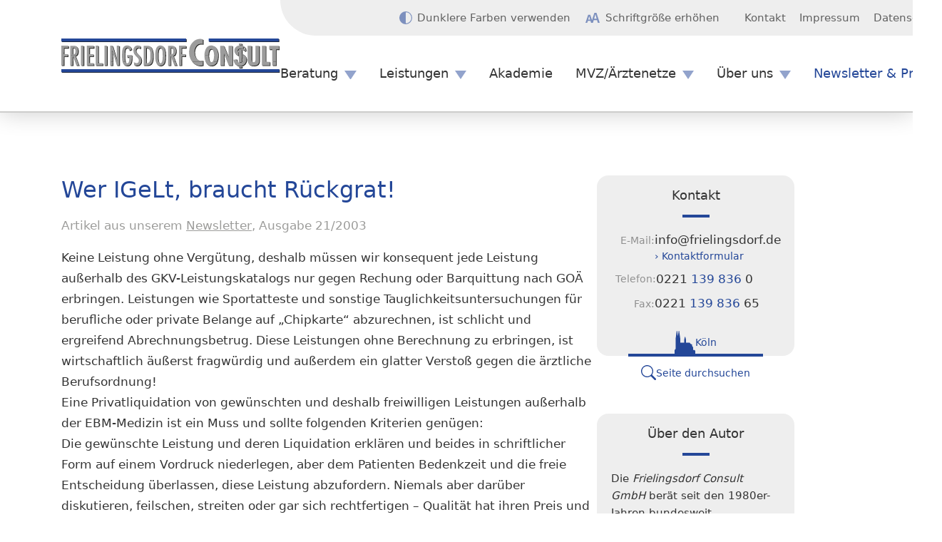

--- FILE ---
content_type: text/html; charset=UTF-8
request_url: https://www.frielingsdorf.de/artikel/wer-igelt-braucht-rueckgrat/
body_size: 11124
content:
<!doctype html>
<html lang="de" data-color-scheme="light" data-font-size="normal">
    <head>
        <meta charset="UTF-8">
        <meta name="viewport" content="width=device-width, initial-scale=1">
        <meta name="color-scheme" content="light dark">
        <meta name="format-detection" content="address=no">
        <meta name="format-detection" content="date=no">
        <meta name="format-detection" content="email=no">
        <meta name="format-detection" content="telephone=no">
        <link rel="shortcut icon" href="https://www.frielingsdorf.de/favicon.ico">

        <meta name='robots' content='index, follow, max-image-preview:large, max-snippet:-1, max-video-preview:-1' />

	<title>Wer IGeLt, braucht Rückgrat! &#8212; Artikel von Frielingsdorf Consult</title>
	<link rel="canonical" href="https://www.frielingsdorf.de/artikel/wer-igelt-braucht-rueckgrat/" />
	<meta property="og:locale" content="de_DE" />
	<meta property="og:type" content="article" />
	<meta property="og:title" content="Wer IGeLt, braucht Rückgrat! &#8212; Artikel von Frielingsdorf Consult" />
	<meta property="og:description" content="Keine Leistung ohne Vergütung, deshalb müssen wir konsequent jede Leistung außerhalb des GKV-Leistungskatalogs nur gegen Rechung oder Barquittung nach GOÄ erbringen. Leistungen wie Sportatteste und sonstige Tauglichkeitsuntersuchungen für berufliche oder private Belange auf &#8222;Chipkarte&#8220; abzurechnen, ist schlicht und ergreifend Abrechnungsbetrug. Diese Leistungen ohne Berechnung zu erbringen, ist wirtschaftlich äußerst fragwürdig und außerdem ein glatter Verstoß [&hellip;]" />
	<meta property="og:url" content="https://www.frielingsdorf.de/artikel/wer-igelt-braucht-rueckgrat/" />
	<meta property="og:site_name" content="Frielingsdorf Consult" />
	<meta property="article:publisher" content="https://www.facebook.com/Frielingsdorf.Akademie/" />
	<meta property="article:published_time" content="2003-12-01T11:00:00+00:00" />
	<meta property="og:image" content="https://www.frielingsdorf.de/wp-content/uploads/2021/09/platzhalter-startseite-1.jpg" />
	<meta property="og:image:width" content="1640" />
	<meta property="og:image:height" content="669" />
	<meta property="og:image:type" content="image/jpeg" />
	<meta name="author" content="System" />
	<meta name="twitter:card" content="summary_large_image" />
	<script type="application/ld+json" class="yoast-schema-graph">{"@context":"https://schema.org","@graph":[{"@type":"Article","@id":"https://www.frielingsdorf.de/artikel/wer-igelt-braucht-rueckgrat/#article","isPartOf":{"@id":"https://www.frielingsdorf.de/artikel/wer-igelt-braucht-rueckgrat/"},"author":{"name":"System","@id":"https://www.frielingsdorf.de/#/schema/person/8d1a422fd857336fd692f726a6c728f9"},"headline":"Wer IGeLt, braucht Rückgrat!","datePublished":"2003-12-01T11:00:00+00:00","mainEntityOfPage":{"@id":"https://www.frielingsdorf.de/artikel/wer-igelt-braucht-rueckgrat/"},"wordCount":179,"commentCount":0,"publisher":{"@id":"https://www.frielingsdorf.de/#organization"},"articleSection":["Newsletter"],"inLanguage":"de","potentialAction":[{"@type":"CommentAction","name":"Comment","target":["https://www.frielingsdorf.de/artikel/wer-igelt-braucht-rueckgrat/#respond"]}]},{"@type":"WebPage","@id":"https://www.frielingsdorf.de/artikel/wer-igelt-braucht-rueckgrat/","url":"https://www.frielingsdorf.de/artikel/wer-igelt-braucht-rueckgrat/","name":"Wer IGeLt, braucht Rückgrat! &#8212; Artikel von Frielingsdorf Consult","isPartOf":{"@id":"https://www.frielingsdorf.de/#website"},"datePublished":"2003-12-01T11:00:00+00:00","breadcrumb":{"@id":"https://www.frielingsdorf.de/artikel/wer-igelt-braucht-rueckgrat/#breadcrumb"},"inLanguage":"de","potentialAction":[{"@type":"ReadAction","target":["https://www.frielingsdorf.de/artikel/wer-igelt-braucht-rueckgrat/"]}]},{"@type":"BreadcrumbList","@id":"https://www.frielingsdorf.de/artikel/wer-igelt-braucht-rueckgrat/#breadcrumb","itemListElement":[{"@type":"ListItem","position":1,"name":"Startseite","item":"https://www.frielingsdorf.de/"},{"@type":"ListItem","position":2,"name":"Beitragsübersicht","item":"https://www.frielingsdorf.de/artikel/"},{"@type":"ListItem","position":3,"name":"Wer IGeLt, braucht Rückgrat!"}]},{"@type":"WebSite","@id":"https://www.frielingsdorf.de/#website","url":"https://www.frielingsdorf.de/","name":"Frielingsdorf Consult","description":"Beratung ambulanter medizinischer Einrichtungen","publisher":{"@id":"https://www.frielingsdorf.de/#organization"},"potentialAction":[{"@type":"SearchAction","target":{"@type":"EntryPoint","urlTemplate":"https://www.frielingsdorf.de/?s={search_term_string}"},"query-input":{"@type":"PropertyValueSpecification","valueRequired":true,"valueName":"search_term_string"}}],"inLanguage":"de"},{"@type":"Organization","@id":"https://www.frielingsdorf.de/#organization","name":"Frielingsdorf Consult GmbH","url":"https://www.frielingsdorf.de/","logo":{"@type":"ImageObject","inLanguage":"de","@id":"https://www.frielingsdorf.de/#/schema/logo/image/","url":"https://www.frielingsdorf.de/wp-content/uploads/2021/07/frielingsdorf-consult-logo.png","contentUrl":"https://www.frielingsdorf.de/wp-content/uploads/2021/07/frielingsdorf-consult-logo.png","width":1024,"height":161,"caption":"Frielingsdorf Consult GmbH"},"image":{"@id":"https://www.frielingsdorf.de/#/schema/logo/image/"},"sameAs":["https://www.facebook.com/Frielingsdorf.Akademie/","https://www.youtube.com/channel/UC2XxAwmsMWf--D4wMvT5uDg"]},{"@type":"Person","@id":"https://www.frielingsdorf.de/#/schema/person/8d1a422fd857336fd692f726a6c728f9","name":"System"}]}</script>


<link rel="alternate" type="application/rss+xml" title="Frielingsdorf Consult &raquo; Wer IGeLt, braucht Rückgrat!-Kommentar-Feed" href="https://www.frielingsdorf.de/artikel/wer-igelt-braucht-rueckgrat/feed/" />
<style id='wp-img-auto-sizes-contain-inline-css'>
img:is([sizes=auto i],[sizes^="auto," i]){contain-intrinsic-size:3000px 1500px}
/*# sourceURL=wp-img-auto-sizes-contain-inline-css */
</style>
<style id='classic-theme-styles-inline-css'>
/*! This file is auto-generated */
.wp-block-button__link{color:#fff;background-color:#32373c;border-radius:9999px;box-shadow:none;text-decoration:none;padding:calc(.667em + 2px) calc(1.333em + 2px);font-size:1.125em}.wp-block-file__button{background:#32373c;color:#fff;text-decoration:none}
/*# sourceURL=/wp-includes/css/classic-themes.min.css */
</style>
<link rel='stylesheet' id='ffc-base-css' href='https://www.frielingsdorf.de/wp-content/themes/ffc/assets/css/compiled/base.css?ver=114ec53b2a4472752ed5' media='all' />
<meta name="generator" content="WordPress" />
<link rel='shortlink' href='https://www.frielingsdorf.de/?p=1793' />

    <style id='global-styles-inline-css'>
:root{--wp--preset--aspect-ratio--square: 1;--wp--preset--aspect-ratio--4-3: 4/3;--wp--preset--aspect-ratio--3-4: 3/4;--wp--preset--aspect-ratio--3-2: 3/2;--wp--preset--aspect-ratio--2-3: 2/3;--wp--preset--aspect-ratio--16-9: 16/9;--wp--preset--aspect-ratio--9-16: 9/16;--wp--preset--color--black: #000000;--wp--preset--color--cyan-bluish-gray: #abb8c3;--wp--preset--color--white: #ffffff;--wp--preset--color--pale-pink: #f78da7;--wp--preset--color--vivid-red: #cf2e2e;--wp--preset--color--luminous-vivid-orange: #ff6900;--wp--preset--color--luminous-vivid-amber: #fcb900;--wp--preset--color--light-green-cyan: #7bdcb5;--wp--preset--color--vivid-green-cyan: #00d084;--wp--preset--color--pale-cyan-blue: #8ed1fc;--wp--preset--color--vivid-cyan-blue: #0693e3;--wp--preset--color--vivid-purple: #9b51e0;--wp--preset--gradient--vivid-cyan-blue-to-vivid-purple: linear-gradient(135deg,rgb(6,147,227) 0%,rgb(155,81,224) 100%);--wp--preset--gradient--light-green-cyan-to-vivid-green-cyan: linear-gradient(135deg,rgb(122,220,180) 0%,rgb(0,208,130) 100%);--wp--preset--gradient--luminous-vivid-amber-to-luminous-vivid-orange: linear-gradient(135deg,rgb(252,185,0) 0%,rgb(255,105,0) 100%);--wp--preset--gradient--luminous-vivid-orange-to-vivid-red: linear-gradient(135deg,rgb(255,105,0) 0%,rgb(207,46,46) 100%);--wp--preset--gradient--very-light-gray-to-cyan-bluish-gray: linear-gradient(135deg,rgb(238,238,238) 0%,rgb(169,184,195) 100%);--wp--preset--gradient--cool-to-warm-spectrum: linear-gradient(135deg,rgb(74,234,220) 0%,rgb(151,120,209) 20%,rgb(207,42,186) 40%,rgb(238,44,130) 60%,rgb(251,105,98) 80%,rgb(254,248,76) 100%);--wp--preset--gradient--blush-light-purple: linear-gradient(135deg,rgb(255,206,236) 0%,rgb(152,150,240) 100%);--wp--preset--gradient--blush-bordeaux: linear-gradient(135deg,rgb(254,205,165) 0%,rgb(254,45,45) 50%,rgb(107,0,62) 100%);--wp--preset--gradient--luminous-dusk: linear-gradient(135deg,rgb(255,203,112) 0%,rgb(199,81,192) 50%,rgb(65,88,208) 100%);--wp--preset--gradient--pale-ocean: linear-gradient(135deg,rgb(255,245,203) 0%,rgb(182,227,212) 50%,rgb(51,167,181) 100%);--wp--preset--gradient--electric-grass: linear-gradient(135deg,rgb(202,248,128) 0%,rgb(113,206,126) 100%);--wp--preset--gradient--midnight: linear-gradient(135deg,rgb(2,3,129) 0%,rgb(40,116,252) 100%);--wp--preset--font-size--small: 13px;--wp--preset--font-size--medium: 20px;--wp--preset--font-size--large: 36px;--wp--preset--font-size--x-large: 42px;--wp--preset--spacing--20: 0.44rem;--wp--preset--spacing--30: 0.67rem;--wp--preset--spacing--40: 1rem;--wp--preset--spacing--50: 1.5rem;--wp--preset--spacing--60: 2.25rem;--wp--preset--spacing--70: 3.38rem;--wp--preset--spacing--80: 5.06rem;--wp--preset--shadow--natural: 6px 6px 9px rgba(0, 0, 0, 0.2);--wp--preset--shadow--deep: 12px 12px 50px rgba(0, 0, 0, 0.4);--wp--preset--shadow--sharp: 6px 6px 0px rgba(0, 0, 0, 0.2);--wp--preset--shadow--outlined: 6px 6px 0px -3px rgb(255, 255, 255), 6px 6px rgb(0, 0, 0);--wp--preset--shadow--crisp: 6px 6px 0px rgb(0, 0, 0);}:where(.is-layout-flex){gap: 0.5em;}:where(.is-layout-grid){gap: 0.5em;}body .is-layout-flex{display: flex;}.is-layout-flex{flex-wrap: wrap;align-items: center;}.is-layout-flex > :is(*, div){margin: 0;}body .is-layout-grid{display: grid;}.is-layout-grid > :is(*, div){margin: 0;}:where(.wp-block-columns.is-layout-flex){gap: 2em;}:where(.wp-block-columns.is-layout-grid){gap: 2em;}:where(.wp-block-post-template.is-layout-flex){gap: 1.25em;}:where(.wp-block-post-template.is-layout-grid){gap: 1.25em;}.has-black-color{color: var(--wp--preset--color--black) !important;}.has-cyan-bluish-gray-color{color: var(--wp--preset--color--cyan-bluish-gray) !important;}.has-white-color{color: var(--wp--preset--color--white) !important;}.has-pale-pink-color{color: var(--wp--preset--color--pale-pink) !important;}.has-vivid-red-color{color: var(--wp--preset--color--vivid-red) !important;}.has-luminous-vivid-orange-color{color: var(--wp--preset--color--luminous-vivid-orange) !important;}.has-luminous-vivid-amber-color{color: var(--wp--preset--color--luminous-vivid-amber) !important;}.has-light-green-cyan-color{color: var(--wp--preset--color--light-green-cyan) !important;}.has-vivid-green-cyan-color{color: var(--wp--preset--color--vivid-green-cyan) !important;}.has-pale-cyan-blue-color{color: var(--wp--preset--color--pale-cyan-blue) !important;}.has-vivid-cyan-blue-color{color: var(--wp--preset--color--vivid-cyan-blue) !important;}.has-vivid-purple-color{color: var(--wp--preset--color--vivid-purple) !important;}.has-black-background-color{background-color: var(--wp--preset--color--black) !important;}.has-cyan-bluish-gray-background-color{background-color: var(--wp--preset--color--cyan-bluish-gray) !important;}.has-white-background-color{background-color: var(--wp--preset--color--white) !important;}.has-pale-pink-background-color{background-color: var(--wp--preset--color--pale-pink) !important;}.has-vivid-red-background-color{background-color: var(--wp--preset--color--vivid-red) !important;}.has-luminous-vivid-orange-background-color{background-color: var(--wp--preset--color--luminous-vivid-orange) !important;}.has-luminous-vivid-amber-background-color{background-color: var(--wp--preset--color--luminous-vivid-amber) !important;}.has-light-green-cyan-background-color{background-color: var(--wp--preset--color--light-green-cyan) !important;}.has-vivid-green-cyan-background-color{background-color: var(--wp--preset--color--vivid-green-cyan) !important;}.has-pale-cyan-blue-background-color{background-color: var(--wp--preset--color--pale-cyan-blue) !important;}.has-vivid-cyan-blue-background-color{background-color: var(--wp--preset--color--vivid-cyan-blue) !important;}.has-vivid-purple-background-color{background-color: var(--wp--preset--color--vivid-purple) !important;}.has-black-border-color{border-color: var(--wp--preset--color--black) !important;}.has-cyan-bluish-gray-border-color{border-color: var(--wp--preset--color--cyan-bluish-gray) !important;}.has-white-border-color{border-color: var(--wp--preset--color--white) !important;}.has-pale-pink-border-color{border-color: var(--wp--preset--color--pale-pink) !important;}.has-vivid-red-border-color{border-color: var(--wp--preset--color--vivid-red) !important;}.has-luminous-vivid-orange-border-color{border-color: var(--wp--preset--color--luminous-vivid-orange) !important;}.has-luminous-vivid-amber-border-color{border-color: var(--wp--preset--color--luminous-vivid-amber) !important;}.has-light-green-cyan-border-color{border-color: var(--wp--preset--color--light-green-cyan) !important;}.has-vivid-green-cyan-border-color{border-color: var(--wp--preset--color--vivid-green-cyan) !important;}.has-pale-cyan-blue-border-color{border-color: var(--wp--preset--color--pale-cyan-blue) !important;}.has-vivid-cyan-blue-border-color{border-color: var(--wp--preset--color--vivid-cyan-blue) !important;}.has-vivid-purple-border-color{border-color: var(--wp--preset--color--vivid-purple) !important;}.has-vivid-cyan-blue-to-vivid-purple-gradient-background{background: var(--wp--preset--gradient--vivid-cyan-blue-to-vivid-purple) !important;}.has-light-green-cyan-to-vivid-green-cyan-gradient-background{background: var(--wp--preset--gradient--light-green-cyan-to-vivid-green-cyan) !important;}.has-luminous-vivid-amber-to-luminous-vivid-orange-gradient-background{background: var(--wp--preset--gradient--luminous-vivid-amber-to-luminous-vivid-orange) !important;}.has-luminous-vivid-orange-to-vivid-red-gradient-background{background: var(--wp--preset--gradient--luminous-vivid-orange-to-vivid-red) !important;}.has-very-light-gray-to-cyan-bluish-gray-gradient-background{background: var(--wp--preset--gradient--very-light-gray-to-cyan-bluish-gray) !important;}.has-cool-to-warm-spectrum-gradient-background{background: var(--wp--preset--gradient--cool-to-warm-spectrum) !important;}.has-blush-light-purple-gradient-background{background: var(--wp--preset--gradient--blush-light-purple) !important;}.has-blush-bordeaux-gradient-background{background: var(--wp--preset--gradient--blush-bordeaux) !important;}.has-luminous-dusk-gradient-background{background: var(--wp--preset--gradient--luminous-dusk) !important;}.has-pale-ocean-gradient-background{background: var(--wp--preset--gradient--pale-ocean) !important;}.has-electric-grass-gradient-background{background: var(--wp--preset--gradient--electric-grass) !important;}.has-midnight-gradient-background{background: var(--wp--preset--gradient--midnight) !important;}.has-small-font-size{font-size: var(--wp--preset--font-size--small) !important;}.has-medium-font-size{font-size: var(--wp--preset--font-size--medium) !important;}.has-large-font-size{font-size: var(--wp--preset--font-size--large) !important;}.has-x-large-font-size{font-size: var(--wp--preset--font-size--x-large) !important;}
/*# sourceURL=global-styles-inline-css */
</style>
</head>

    <body class="wp-singular post-template-default single single-post postid-1793 single-format-standard wp-embed-responsive wp-theme-ffc">
            <script id="ffc-vars-js" type="module">
        if (! window.ffc) {
            window.ffc = {}
        }

                    window.ffc.pages = {"privacy":{"url":"https:\/\/www.frielingsdorf.de\/datenschutz\/"}}
                    window.ffc.wp = {"theme":{"url":"https:\/\/www.frielingsdorf.de\/wp-content\/themes\/ffc"},"rest":{"url":"https:\/\/www.frielingsdorf.de\/wp-json\/","nonce":"89596edae8"}}
            </script>


        <script id="ffc-transition-control-js" type="module">
    document.body.classList.add('ffc-disable-transitions')

    document.addEventListener('DOMContentLoaded', function () {
        setTimeout(function () {
            document.body.classList.remove('ffc-disable-transitions')
        }, 100)
    })
</script>


        <script id="ffc-color-scheme-js" type="module">
    const toggledColorScheme = localStorage.getItem('ffc_toggled_color_scheme')

    if (toggledColorScheme) {
        document.documentElement.setAttribute('data-color-scheme', toggledColorScheme)
    } else {
        const darkColorSchemeMediaQuery = matchMedia('(prefers-color-scheme: dark)')

        if (darkColorSchemeMediaQuery.matches) {
            document.documentElement.setAttribute('data-color-scheme', 'dark')
        }

        darkColorSchemeMediaQuery.addEventListener('change', function (event) {
            if (event.matches) {
                document.documentElement.setAttribute('data-color-scheme', 'dark')
            } else {
                document.documentElement.setAttribute('data-color-scheme', 'light')
            }
        })
    }
</script>

        <script id="ffc-font-size-js" type="module">
    const toggledFontSize = localStorage.getItem('ffc_toggled_font_size')

    if (toggledFontSize) {
        document.documentElement.setAttribute('data-font-size', toggledFontSize)
    }
</script>


        <header id="ffc-header">
    <div class="container">
        <div id="ffc-header-grid">
            <div class="ffc-layout-logo">
    <a href="https://www.frielingsdorf.de" title="Zur Startseite">
                    <img
                src="https://www.frielingsdorf.de/wp-content/uploads/2022/05/frielingsdorf-consult-logo.svg?v=7411135022"
                width="341"
                height="53"
                alt="Frielingsdorf&#x20;Consult&#x20;Logo&#x20;mit&#x20;eingerahmtem&#x20;Schriftzug"
            >
            </a>
</div>

            <a href="https://www.frielingsdorf.de/seitenuebersicht/" id="ffc-header-nav-burger" aria-live="polite"><span class="-label"
            data-label-when-closed="Menü öffnen"
            data-label-when-open="Menü schließen">Zur Seiten&shy;übersicht</span><svg width="50" height="32.5" viewBox="0 0 100 65" aria-hidden="true"><rect width="100" height="10" y="0"></rect><rect width="100" height="10" y="27.5"></rect><rect width="100" height="10" y="55"></rect></svg></a>

            <nav id="ffc-header-nav-primary" aria-label="Primäre Seitennavigation">
                        
<ul class="ffc-layout-nav-primary ffc-nav-list ffc-nav-list-level-1" data-nav-level="1">
    
                        
<li class="ffc-nav-item ffc-nav-item-level-1  menu-item menu-item-type-post_type menu-item-object-page menu-item-40 menu-item-has-children" data-nav-level="1">
    <a
        href="https://www.frielingsdorf.de/beratung/"
        class="ffc-nav-link ffc-nav-link-level-1"

        
        
        
                    tabindex="0"
            >
        Beratung

    </a>

            
<ul class=" ffc-nav-list ffc-nav-list-level-2" data-nav-level="2">
    
                        
<li class="ffc-nav-item ffc-nav-item-level-2  menu-item menu-item-type-post_type menu-item-object-page menu-item-2791" data-nav-level="2">
    <a
        href="https://www.frielingsdorf.de/beratung/"
        class="ffc-nav-link ffc-nav-link-level-2"

        
        
        
                    tabindex="-1"
            >
        Praxiserfolg mit System

    </a>

    </li>

                    
<li class="ffc-nav-item ffc-nav-item-level-2  menu-item menu-item-type-post_type menu-item-object-page menu-item-2795" data-nav-level="2">
    <a
        href="https://www.frielingsdorf.de/beratungs-qualitaet/"
        class="ffc-nav-link ffc-nav-link-level-2"

        
        
        
                    tabindex="-1"
            >
        Beratungs-Qualität

    </a>

    </li>

            </ul>

    </li>

                    
<li class="ffc-nav-item ffc-nav-item-level-1  menu-item menu-item-type-post_type menu-item-object-page menu-item-38 menu-item-has-children" data-nav-level="1">
    <a
        href="https://www.frielingsdorf.de/produkte/"
        class="ffc-nav-link ffc-nav-link-level-1"

        
        
        
                    tabindex="0"
            >
        Leistungen

    </a>

            
<ul class=" ffc-nav-list ffc-nav-list-level-2" data-nav-level="2">
    
                        
<li class="ffc-nav-item ffc-nav-item-level-2  menu-item menu-item-type-post_type menu-item-object-page menu-item-2627" data-nav-level="2">
    <a
        href="https://www.frielingsdorf.de/produkte/"
        class="ffc-nav-link ffc-nav-link-level-2"

        
        
        
                    tabindex="-1"
            >
        <strong>Überblick</strong>

    </a>

    </li>

                    
<li class="ffc-nav-item ffc-nav-item-level-2  menu-item menu-item-type-post_type menu-item-object-page menu-item-2716" data-nav-level="2">
    <a
        href="https://www.frielingsdorf.de/abrechnungs-check/"
        class="ffc-nav-link ffc-nav-link-level-2"

        
        
        
                    tabindex="-1"
            >
        › Abrechnungs-Controlling

    </a>

    </li>

                    
<li class="ffc-nav-item ffc-nav-item-level-2  menu-item menu-item-type-post_type menu-item-object-page menu-item-2653" data-nav-level="2">
    <a
        href="https://www.frielingsdorf.de/mvz-cockpit/"
        class="ffc-nav-link ffc-nav-link-level-2"

        
        
        
                    tabindex="-1"
            >
        › MVZ-Cockpit

    </a>

    </li>

                    
<li class="ffc-nav-item ffc-nav-item-level-2  menu-item menu-item-type-post_type menu-item-object-page menu-item-63" data-nav-level="2">
    <a
        href="https://www.frielingsdorf.de/praxis-status/"
        class="ffc-nav-link ffc-nav-link-level-2"

        
        
        
                    tabindex="-1"
            >
        › Praxis-Status

    </a>

    </li>

                    
<li class="ffc-nav-item ffc-nav-item-level-2  menu-item menu-item-type-post_type menu-item-object-page menu-item-2628" data-nav-level="2">
    <a
        href="https://www.frielingsdorf.de/mvz-check/"
        class="ffc-nav-link ffc-nav-link-level-2"

        
        
        
                    tabindex="-1"
            >
        › MVZ-Check

    </a>

    </li>

                    
<li class="ffc-nav-item ffc-nav-item-level-2  menu-item menu-item-type-post_type menu-item-object-page menu-item-2659" data-nav-level="2">
    <a
        href="https://www.frielingsdorf.de/personal-recruiting/"
        class="ffc-nav-link ffc-nav-link-level-2"

        
        
        
                    tabindex="-1"
            >
        › Personal Recruiting

    </a>

    </li>

                    
<li class="ffc-nav-item ffc-nav-item-level-2  menu-item menu-item-type-post_type menu-item-object-page menu-item-61" data-nav-level="2">
    <a
        href="https://www.frielingsdorf.de/praxisabsicherung-todesfall/"
        class="ffc-nav-link ffc-nav-link-level-2"

        
        
        
                    tabindex="-1"
            >
        › Praxisabsicherung Todesfall

    </a>

    </li>

                    
<li class="ffc-nav-item ffc-nav-item-level-2  menu-item menu-item-type-post_type menu-item-object-page menu-item-2689" data-nav-level="2">
    <a
        href="https://www.frielingsdorf.de/patientenbefragung/"
        class="ffc-nav-link ffc-nav-link-level-2"

        
        
        
                    tabindex="-1"
            >
        › Patientenbefragung

    </a>

    </li>

            </ul>

    </li>

                    
<li class="ffc-nav-item ffc-nav-item-level-1  menu-item menu-item-type-post_type menu-item-object-page menu-item-48" data-nav-level="1">
    <a
        href="https://www.frielingsdorf.de/akademie/"
        class="ffc-nav-link ffc-nav-link-level-1"

        
        
        
                    tabindex="0"
            >
        Akademie

    </a>

    </li>

                    
<li class="ffc-nav-item ffc-nav-item-level-1  menu-item menu-item-type-post_type menu-item-object-page menu-item-39 menu-item-has-children" data-nav-level="1">
    <a
        href="https://www.frielingsdorf.de/mvz-aerztenetze/"
        class="ffc-nav-link ffc-nav-link-level-1"

        
        
        
                    tabindex="0"
            >
        MVZ/Ärztenetze

    </a>

            
<ul class=" ffc-nav-list ffc-nav-list-level-2" data-nav-level="2">
    
                        
<li class="ffc-nav-item ffc-nav-item-level-2  menu-item menu-item-type-post_type menu-item-object-page menu-item-330" data-nav-level="2">
    <a
        href="https://www.frielingsdorf.de/gemeinschaftspraxis-mvz/"
        class="ffc-nav-link ffc-nav-link-level-2"

        
        
        
                    tabindex="-1"
            >
        Gemeinschaftspraxis / MVZ

    </a>

    </li>

                    
<li class="ffc-nav-item ffc-nav-item-level-2  menu-item menu-item-type-post_type menu-item-object-page menu-item-329" data-nav-level="2">
    <a
        href="https://www.frielingsdorf.de/mvz-am-krankenhaus/"
        class="ffc-nav-link ffc-nav-link-level-2"

        
        
        
                    tabindex="-1"
            >
        MVZ am Krankenhaus

    </a>

    </li>

                    
<li class="ffc-nav-item ffc-nav-item-level-2  menu-item menu-item-type-post_type menu-item-object-page menu-item-332" data-nav-level="2">
    <a
        href="https://www.frielingsdorf.de/management-von-praxisnetzen/"
        class="ffc-nav-link ffc-nav-link-level-2"

        
        
        
                    tabindex="-1"
            >
        Management von Praxisnetzen

    </a>

    </li>

                    
<li class="ffc-nav-item ffc-nav-item-level-2  menu-item menu-item-type-post_type menu-item-object-page menu-item-331" data-nav-level="2">
    <a
        href="https://www.frielingsdorf.de/praxiskette-uebag/"
        class="ffc-nav-link ffc-nav-link-level-2"

        
        
        
                    tabindex="-1"
            >
        Praxiskette (ÜBAG)

    </a>

    </li>

                    
<li class="ffc-nav-item ffc-nav-item-level-2  menu-item menu-item-type-post_type menu-item-object-page menu-item-2633" data-nav-level="2">
    <a
        href="https://www.frielingsdorf.de/mvz-aerztenetze/"
        class="ffc-nav-link ffc-nav-link-level-2"

        
        
        
                    tabindex="-1"
            >
        Projektbeispiele

    </a>

    </li>

                    
<li class="ffc-nav-item ffc-nav-item-level-2  menu-item menu-item-type-post_type menu-item-object-page menu-item-328" data-nav-level="2">
    <a
        href="https://www.frielingsdorf.de/ambulantes-aerztezentrum/"
        class="ffc-nav-link ffc-nav-link-level-2"

        
        
        
                    tabindex="-1"
            >
        Ambulantes Ärztezentrum

    </a>

    </li>

                    
<li class="ffc-nav-item ffc-nav-item-level-2  menu-item menu-item-type-post_type menu-item-object-page menu-item-2661" data-nav-level="2">
    <a
        href="https://www.frielingsdorf.de/igel-zentrum/"
        class="ffc-nav-link ffc-nav-link-level-2"

        
        
        
                    tabindex="-1"
            >
        IGeL-Zentrum

    </a>

    </li>

            </ul>

    </li>

                    
<li class="ffc-nav-item ffc-nav-item-level-1  menu-item menu-item-type-post_type menu-item-object-page menu-item-42 menu-item-has-children" data-nav-level="1">
    <a
        href="https://www.frielingsdorf.de/unternehmen/"
        class="ffc-nav-link ffc-nav-link-level-1"

        
        
        
                    tabindex="0"
            >
        Über uns

    </a>

            
<ul class=" ffc-nav-list ffc-nav-list-level-2" data-nav-level="2">
    
                        
<li class="ffc-nav-item ffc-nav-item-level-2  menu-item menu-item-type-post_type menu-item-object-page menu-item-2632" data-nav-level="2">
    <a
        href="https://www.frielingsdorf.de/unternehmen/"
        class="ffc-nav-link ffc-nav-link-level-2"

        
        
        
                    tabindex="-1"
            >
        Die Unternehmensgruppe

    </a>

    </li>

                    
<li class="ffc-nav-item ffc-nav-item-level-2  menu-item menu-item-type-post_type menu-item-object-page menu-item-47" data-nav-level="2">
    <a
        href="https://www.frielingsdorf.de/sachverstaendigeninstitut/"
        class="ffc-nav-link ffc-nav-link-level-2"

        
        
        
                    tabindex="-1"
            >
        Sachverständigeninstitut

    </a>

    </li>

                    
<li class="ffc-nav-item ffc-nav-item-level-2  menu-item menu-item-type-post_type menu-item-object-page menu-item-1941" data-nav-level="2">
    <a
        href="https://www.frielingsdorf.de/kooperationspartner/"
        class="ffc-nav-link ffc-nav-link-level-2"

        
        
        
                    tabindex="-1"
            >
        Kooperationspartner

    </a>

    </li>

                    
<li class="ffc-nav-item ffc-nav-item-level-2  menu-item menu-item-type-post_type menu-item-object-page menu-item-1952" data-nav-level="2">
    <a
        href="https://www.frielingsdorf.de/steuerberater-fuer-aerzte-zahnaerzte/"
        class="ffc-nav-link ffc-nav-link-level-2"

        
        
        
                    tabindex="-1"
            >
        Steuerberater für Ärzte/Zahnärzte

    </a>

    </li>

            </ul>

    </li>

                    
<li class="ffc-nav-item ffc-nav-item-level-1  menu-item menu-item-type-post_type menu-item-object-page menu-item-41" data-nav-level="1">
    <a
        href="https://www.frielingsdorf.de/newsletter-und-presse/"
        class="ffc-nav-link ffc-nav-link-level-1"

        
        
        
                    tabindex="0"
            >
        Newsletter &amp; Presse

    </a>

    </li>

            </ul>


            </nav>

            <nav id="ffc-header-nav-secondary" aria-label="Sekundäre Seitennavigation">
                <ul id="ffc-header-toggles" class="ffc-nav-list ffc-nav-list-level-1" aria-live="polite" hidden>     <li class="ffc-nav-item ffc-nav-item-level-1">
        <button type="button" class="ffc-nav-link ffc-nav-link-level-1 btn btn-link"
                data-toggle="color-scheme"><svg width="18" height="18" viewBox="0 0 18 18" aria-hidden="true"><path d="M57,48a9,9,0,1,0,9,9A9,9,0,0,0,57,48Zm5.508,14.508A7.737,7.737,0,0,1,57,64.788V49.212a7.79,7.79,0,0,1,5.508,13.3Z" transform="translate(-48 -48)" /></svg><span class="-label"
                    data-label-when-light="Dunklere Farben verwenden"
                    data-label-when-dark="Hellere Farben verwenden"
                ></span></button>    </li>

    <li class="ffc-nav-item ffc-nav-item-level-1">
        <button type="button" class="ffc-nav-link ffc-nav-link-level-1 btn btn-link"
                data-toggle="font-size"><svg width="20" height="13.857" viewBox="0 0 20 13.857" aria-hidden="true"><path d="M15.727,10.176,13.972,3.917H13.9l-1.732,6.259ZM6.582,11.388S5.4,7.219,5.231,6.642H5.139l-1.3,4.746Zm13.406,4.469h-2.6l-1.1-3.753h-4.7l-1.1,3.753H7.9l-.8-2.691H3.314l-.808,2.691H0L3.811,4.783H6.7L9.2,12.1,12.54,2h2.91L20,15.857Z" transform="translate(0 -2)" fill-rule="evenodd" /></svg><span class="-label"
                    data-label-when-normal="Schriftgröße erhöhen"
                    data-label-when-large="Schriftgröße verringern"
                ></span></button>    </li>
</ul>

                        
<ul class="ffc-layout-nav-secondary ffc-nav-list ffc-nav-list-level-1" data-nav-level="1">
    
                        
<li class="ffc-nav-item ffc-nav-item-level-1  menu-item menu-item-type-post_type menu-item-object-page menu-item-36" data-nav-level="1">
    <a
        href="https://www.frielingsdorf.de/kontakt/"
        class="ffc-nav-link ffc-nav-link-level-1"

        
        
        
                    tabindex="0"
            >
        Kontakt

    </a>

    </li>

                    
<li class="ffc-nav-item ffc-nav-item-level-1  menu-item menu-item-type-post_type menu-item-object-page menu-item-35" data-nav-level="1">
    <a
        href="https://www.frielingsdorf.de/impressum/"
        class="ffc-nav-link ffc-nav-link-level-1"

        
        
        
                    tabindex="0"
            >
        Impressum

    </a>

    </li>

                    
<li class="ffc-nav-item ffc-nav-item-level-1  menu-item menu-item-type-post_type menu-item-object-page menu-item-privacy-policy menu-item-37" data-nav-level="1">
    <a
        href="https://www.frielingsdorf.de/datenschutz/"
        class="ffc-nav-link ffc-nav-link-level-1"

        
        
        
                    tabindex="0"
            >
        Datenschutz

    </a>

    </li>

            </ul>


            </nav>
        </div>
    </div>
</header>

        <main>
    <article id="ffc-main-content">
        <div class="ffc-main-content-container container">
                        
                    <div class="ffc-main-content-cols">
                <div class="ffc-main-content-col">
                                            <h1>Wer IGeLt, braucht Rückgrat!</h1>
                    
                    <div class="ffc-post-meta-data">Artikel aus unserem <a href="https://www.frielingsdorf.de/newsletter-und-presse/#artikel">Newsletter</a>, Ausgabe 21/2003</div>

                                <p>Keine Leistung ohne Vergütung, deshalb müssen wir konsequent jede Leistung außerhalb des GKV-Leistungskatalogs nur gegen Rechung oder Barquittung nach GOÄ erbringen. Leistungen wie Sportatteste und sonstige Tauglichkeitsuntersuchungen für berufliche oder private Belange auf &#8222;Chipkarte&#8220; abzurechnen, ist schlicht und ergreifend Abrechnungsbetrug. Diese Leistungen ohne Berechnung zu erbringen, ist wirtschaftlich äußerst fragwürdig und außerdem ein glatter Verstoß gegen die ärztliche Berufsordnung! <br /> Eine Privatliquidation von gewünschten und deshalb freiwilligen Leistungen außerhalb der EBM-Medizin ist ein Muss und sollte folgenden Kriterien genügen: <br /> Die gewünschte Leistung und deren Liquidation erklären und beides in schriftlicher Form auf einem Vordruck niederlegen, aber dem Patienten Bedenkzeit und die freie Entscheidung überlassen, diese Leistung abzufordern. Niemals aber darüber diskutieren, feilschen, streiten oder gar sich rechtfertigen &#8211; Qualität hat ihren Preis und wer diesen Preis (und sei es der eher symbolische Steigerungssatz von 1.0) nicht bezahlen will, bekommt nicht die gewünschte Leistung oder soll sich einen Kollegen suchen, der es &#8222;billiger&#8220; macht. </p>
<p> <em>Dr. Richard Beitzen <br />(niedergelassener Arzt u. Praxismanager), Siegburg</em></p>


            <div class="ffc-post-meta-data" style="opacity: 0.5">◼︎</div>

                            <hr>

                <aside>
                                            <div><b>Alle Artikel aus dieser Newsletter-Ausgabe:</b></div>

                        <ol>
                                                            <li>
                                                                            <a href="https://www.frielingsdorf.de/artikel/gmg-was-aendert-sich-mit-den-neuen-gesetzen-ab-2004/">GMG: Was ändert sich mit den neuen Gesetzen ab 2004?</a>
                                                                    </li>
                                                            <li>
                                                                            <a href="https://www.frielingsdorf.de/artikel/gmg-qualitaetsmanagement-in-praxen-jetzt-pflicht/">GMG: Qualitätsmanagement in Praxen jetzt Pflicht</a>
                                                                    </li>
                                                            <li>
                                                                            <a href="https://www.frielingsdorf.de/artikel/gmg-medizinische-versorgungszentren/">GMG: Medizinische Versorgungszentren</a>
                                                                    </li>
                                                            <li>
                                                                            <b style="font-weight: 500">Wer IGeLt, braucht Rückgrat!</b>
                                                                    </li>
                                                            <li>
                                                                            <a href="https://www.frielingsdorf.de/artikel/gutachterhonorare-bundesregierung-will-hoehere-sachverstaendigen-verguetung/">Gutachterhonorare: Bundesregierung will höhere Sachverständigen-Vergütung</a>
                                                                    </li>
                                                            <li>
                                                                            <a href="https://www.frielingsdorf.de/artikel/praxisgebuehr-erste-konkrete-informationen/">Praxisgebühr &#8211; erste konkrete Informationen</a>
                                                                    </li>
                                                    </ol>
                    
                    <div class="ffc-post-meta-data">Alle Ausgaben finden Sie unter <a href="https://www.frielingsdorf.de/newsletter-und-presse/#artikel">Newsletter &amp; Presse</a></div>
                </aside>
                    
                </div>

                <aside class="ffc-main-sidebar-col">
                    

                
    
    <div class="ffc-main-sidebar-card" data-type="contact"  id="kontakt-box">
    <div class="-card-heading" role="heading">Kontakt</div>

    <dl class="-contact-data">
    <div class="-contact-datum">
        <dt>E-Mail:</dt>
        <dd>
            <div class="-primary-action">
                <a href="mailto:info@frielingsdorf.de">info@frielingsdorf.de</a>
            </div>

            <div class="-secondary-action">
                <a href="https://www.frielingsdorf.de/kontakt/#email">› Kontaktformular</a>
            </div>
        </dd>
    </div>

    <div class="-contact-datum">
        <dt>Telefon:</dt>
        <dd>
            <div class="-primary-action">
                <a href="tel:+492211398360">0221 <em>139 836</em> 0</a>
            </div>
        </dd>
    </div>

    <div class="-contact-datum">
        <dt>Fax:</dt>
        <dd>
            <div class="-primary-action">
                0221 <em>139 836</em> 65
            </div>
        </dd>
    </div>
</dl>


    <div class="-contact-decoration">
        <a href="https://www.frielingsdorf.de/kontakt/" class="-decoration-illustration">
            <svg class="-decoration-icon" width="29.71" height="32" viewBox="0 0 29.71 32">
                <title>Silhouette des Kölner Doms</title>
                <polygon points="0 31.89 0 26.8 1.43 25.31 1.49 11.07 3.03 0 3.66 0 4.8 7.43 5.89 0 6.57 0 8.19 11.05 8.23 16.46 13.83 16.46 13.89 11.97 14.77 8.23 15.33 8.23 16.34 11.99 16.34 16.4 21.6 16.4 23.31 18.46 24.97 18.8 25.03 20.8 26.51 22.91 26.51 26.86 28.63 26.86 29.66 27.77 29.71 32 0 31.89" />
            </svg>

            <div class="-decoration-label">Köln</div>
        </a>
    </div>
</div>

    <div class="ffc-main-sidebar-search">
        <a href="/?s=">
            <svg width="16" height="16" fill="currentColor" viewBox="0 0 16 16">
                <path d="M11.742 10.344a6.5 6.5 0 1 0-1.397 1.398h-.001c.03.04.062.078.098.115l3.85 3.85a1 1 0 0 0 1.415-1.414l-3.85-3.85a1.007 1.007 0 0 0-.115-.1zM12 6.5a5.5 5.5 0 1 1-11 0 5.5 5.5 0 0 1 11 0z" />
            </svg>

            <span class="-label">Seite durchsuchen</span>
        </a>
    </div>


    <div class="ffc-main-sidebar-individual-cards" data-is-supposedly-sticky id="themen-box">
            <div class="ffc-main-sidebar-card" data-type="individual" data-text-align="">
            <div class="-card-heading" role="heading">Über den Autor</div>

            
            
                            <div class="-card-text ">
                    <p>Die <em>Frielingsdorf Consult GmbH</em> berät seit den 1980er-Jahren bundesweit niedergelassene Ärzte und ambulante medizinische Einrichtungen.</p>
<p>In unserem <a href="https://www.frielingsdorf.de/newsletter-und-presse/"><strong>Newsletter</strong></a> berichten wir regelmäßig über unsere Erfahrungen und Erkenntnisse und informieren über aktuelle Entwicklungen.</p>

                </div>
            
            
                            <div class="-card-button">
                    <a
                        href="https://www.frielingsdorf.de/newsletter-und-presse/"
                        class="btn btn-primary"

                                            >
                        Kostenlos abonnieren
                    </a>
                </div>
                    </div>
    </div>


<div class="ffc-main-sidebar-mobile-tabs"><a href="#themen-box" class="ffc-main-sidebar-mobile-tab" data-type="individual"><span class="-label">Über den Autor</span></a></div>
                </aside>
            </div>
            
    <script>
        (() => {
            var newsletterNavLink = document.querySelector('#ffc-header-nav-primary .ffc-nav-link-level-1[href="https://www.frielingsdorf.de/newsletter-und-presse/"]')

            if (! newsletterNavLink) {
                return
            }

            newsletterNavLink.parentElement.classList.add('current-menu-item')
        })()
    </script>

        </div>
    </article>
</main>

        <div class="ffc-action-bar">
    <div class="container">
        <span class="-action-bar-heading">
            In Kontakt bleiben:
        </span>

        <div class="ffc-action-bar-grid">
            <a href="https://www.frielingsdorf.de/newsletter-und-presse/" class="ffc-action-bar-action" data-name="newsletter-subscription">
                <span class="-action-grid">
                    <span class="-icon" aria-hidden="true">
                        <svg width="20" height="20" viewBox="0 0 20 20">
                            <path d="M10 2c3 0 8 5 8 5v11H2V7s5-5 8-5zm7 14.72l-3.73-2.92L17 11l-.43-.37-2.26 1.3.24-4.31-8.77-.52-.46 4.54-1.99-.95L3 11l3.73 2.8-3.44 2.85.4.43L10 13l6.53 4.15z" />
                        </svg>
                    </span>

                    <span class="-label">
                        <span class="-main">
                            <strong>Newsletter</strong> abonnieren
                        </span>

                        <span class="-notes">
                            <b>✓</b> Regelmäßig wertvolle Informationen<br>
                            <b>✓</b> Jederzeit und einfach kündbar<br>
                        </span>
                    </span>
                </span>
            </a>

            <div class="ffc-action-bar-separator"></div>

            <a href="https://www.frielingsdorf.de/kontakt/#telefontermin" class="ffc-action-bar-action" data-name="phone-appointment">
                <span class="-action-grid">
                    <span class="-icon" aria-hidden="true">
                        <svg width="20" height="20" viewBox="0 0 20 20" style="transform: scale(0.9) scaleX(-1) translateX(-0.25rem)">
                            <path d="M12.06 6l-.21-.2c-.52-.54-.43-.79.08-1.3l2.72-2.75c.81-.82.96-1.21 1.73-.48l.21.2zm.53.45l4.4-4.4c.7.94 2.34 3.47 1.53 5.34-.73 1.67-1.09 1.75-2 3-1.85 2.11-4.18 4.37-6 6.07-1.26.91-1.31 1.33-3 2-1.8.71-4.4-.89-5.38-1.56l4.4-4.4 1.18 1.62c.34.46 1.2-.06 1.8-.66 1.04-1.05 3.18-3.18 4-4.07.59-.59 1.12-1.45.66-1.8zM1.57 16.5l-.21-.21c-.68-.74-.29-.9.52-1.7l2.74-2.72c.51-.49.75-.6 1.27-.11l.2.21z" />
                        </svg>
                    </span>

                    <span class="-label">
                        <span class="-main">
                            <strong>Telefontermin</strong> vereinbaren
                        </span>

                        <span class="-notes">
                            <b>✓</b> Direkte Angabe Ihrer Wunschtermine<br>
                            <b>✓</b> Unkompliziert zum persönlichen Gespräch<br>
                        </span>
                    </span>
                </span>
            </a>

            <div class="ffc-action-bar-separator"></div>

            <a href="https://www.frielingsdorf.de/kontakt/#email" class="ffc-action-bar-action" data-name="email">
                <span class="-action-grid">
                    <span class="-icon" aria-hidden="true">
                        <svg width="20" height="20" viewBox="0 0 20 20">
                            <path d="M19 14.5v-9c0-.83-.67-1.5-1.5-1.5H3.49c-.83 0-1.5.67-1.5 1.5v9c0 .83.67 1.5 1.5 1.5H17.5c.83 0 1.5-.67 1.5-1.5zm-1.31-9.11c.33.33.15.67-.03.84L13.6 9.95l3.9 4.06c.12.14.2.36.06.51-.13.16-.43.15-.56.05l-4.37-3.73-2.14 1.95-2.13-1.95-4.37 3.73c-.13.1-.43.11-.56-.05-.14-.15-.06-.37.06-.51l3.9-4.06-4.06-3.72c-.18-.17-.36-.51-.03-.84s.67-.17.95.07l6.24 5.04 6.25-5.04c.28-.24.62-.4.95-.07z" />
                        </svg>
                    </span>

                    <span class="-label">
                        <span class="-main">
                            <strong>E-Mail</strong> schreiben
                        </span>

                        <span class="-notes">
                            <b>✓</b> Kurze Antwortzeiten<br>
                            <b>✓</b> Sicher verschlüsselte Übertragung<br>
                        </span>
                    </span>
                </span>
            </a>
        </div>

        <div class="-action-bar-footer">
            <a href="https://www.frielingsdorf-akademie.de/" target="_blank" class="ffc-action-bar-action" data-name="seminar-enrollment">
                <span class="-label">
                    Unsere Fortbildungen finden Sie in der<br class="-mobile-break">
                </span>

                <span class="-icon" aria-hidden="true">
                    <svg width="20" height="20" viewBox="0 0 20 20">
                        <path d="M10 10L2.54 7.02 3 18H1l.48-11.41L0 6l10-4 10 4zm0-5c-.55 0-1 .22-1 .5s.45.5 1 .5 1-.22 1-.5-.45-.5-1-.5zm0 6l5.57-2.23c.71.94 1.2 2.07 1.36 3.3-.3-.04-.61-.07-.93-.07-2.55 0-4.78 1.37-6 3.41C8.78 13.37 6.55 12 4 12c-.32 0-.63.03-.93.07.16-1.23.65-2.36 1.36-3.3z" />
                    </svg>
                </span>

                <span class="-label">
                    Frielingsdorf <strong>Akademie</strong>
                </span>
            </a>
        </div>
    </div>
</div>

        <footer id="ffc-footer">
    <div class="container">
        <div id="ffc-footer-grid">
            <div class="ffc-layout-logo">
    <a href="https://www.frielingsdorf.de" title="Zur Startseite">
                    <img
                src="https://www.frielingsdorf.de/wp-content/uploads/2022/05/frielingsdorf-consult-logo.svg?v=7411135022"
                width="341"
                height="53"
                alt="Frielingsdorf&#x20;Consult&#x20;Logo&#x20;mit&#x20;eingerahmtem&#x20;Schriftzug"
            >
            </a>
</div>


            <div id="ffc-footer-copyright">
                &copy; 2026 Frielingsdorf Consult GmbH
            </div>

            <hr class="ffc-footer-spacer">

            <nav id="ffc-footer-nav" aria-label="Sekundäre Seitennavigation">
                        
<ul class="ffc-layout-nav-secondary ffc-nav-list ffc-nav-list-level-1" data-nav-level="1">
            <li class="ffc-nav-item ffc-nav-item-level-1">
    <a href="https://www.facebook.com/Frielingsdorf.Akademie/" target="_blank" class="ffc-nav-link ffc-nav-link-level-1">
        <svg width="24" height="24" viewBox="0 0 16 16" fill="currentColor">
            <title>Facebook</title>
            <path d="M16 8.049c0-4.446-3.582-8.05-8-8.05C3.58 0-.002 3.603-.002 8.05c0 4.017 2.926 7.347 6.75 7.951v-5.625h-2.03V8.05H6.75V6.275c0-2.017 1.195-3.131 3.022-3.131.876 0 1.791.157 1.791.157v1.98h-1.009c-.993 0-1.303.621-1.303 1.258v1.51h2.218l-.354 2.326H9.25V16c3.824-.604 6.75-3.934 6.75-7.951" />
        </svg>
    </a>
</li>

<li class="ffc-nav-item ffc-nav-item-level-1">
    <a href="https://www.linkedin.com/company/frielingsdorf-consult-gmbh" target="_blank" class="ffc-nav-link ffc-nav-link-level-1">
        <svg aria-hidden="true" width="24" height="24" viewBox="0 0 16 16" fill="currentColor">
            <title>LinkedIn</title>
            <path d="M0 1.146C0 .513.526 0 1.175 0h13.65C15.474 0 16 .513 16 1.146v13.708c0 .633-.526 1.146-1.175 1.146H1.175C.526 16 0 15.487 0 14.854zm4.943 12.248V6.169H2.542v7.225zm-1.2-8.212c.837 0 1.358-.554 1.358-1.248-.015-.709-.52-1.248-1.342-1.248S2.4 3.226 2.4 3.934c0 .694.521 1.248 1.327 1.248zm4.908 8.212V9.359c0-.216.016-.432.08-.586.173-.431.568-.878 1.232-.878.869 0 1.216.662 1.216 1.634v3.865h2.401V9.25c0-2.22-1.184-3.252-2.764-3.252-1.274 0-1.845.7-2.165 1.193v.025h-.016l.016-.025V6.169h-2.4c.03.678 0 7.225 0 7.225z" />
        </svg>
    </a>
</li>

<li class="ffc-nav-item ffc-nav-item-level-1">
    <a href="https://www.youtube.com/channel/UC2XxAwmsMWf--D4wMvT5uDg/" target="_blank" class="ffc-nav-link ffc-nav-link-level-1">
        <svg aria-hidden="true" width="24" height="24" viewBox="0 0 16 16" fill="currentColor">
            <title>YouTube</title>
            <path d="M8.051 1.999h.089c.822.003 4.987.033 6.11.335a2.01 2.01 0 0 1 1.415 1.42c.101.38.172.883.22 1.402l.01.104.022.26.008.104c.065.914.073 1.77.074 1.957v.075c-.001.194-.01 1.108-.082 2.06l-.008.105-.009.104c-.05.572-.124 1.14-.235 1.558a2.01 2.01 0 0 1-1.415 1.42c-1.16.312-5.569.334-6.18.335h-.142c-.309 0-1.587-.006-2.927-.052l-.17-.006-.087-.004-.171-.007-.171-.007c-1.11-.049-2.167-.128-2.654-.26a2.01 2.01 0 0 1-1.415-1.419c-.111-.417-.185-.986-.235-1.558L.09 9.82l-.008-.104A31 31 0 0 1 0 7.68v-.123c.002-.215.01-.958.064-1.778l.007-.103.003-.052.008-.104.022-.26.01-.104c.048-.519.119-1.023.22-1.402a2.01 2.01 0 0 1 1.415-1.42c.487-.13 1.544-.21 2.654-.26l.17-.007.172-.006.086-.003.171-.007A100 100 0 0 1 7.858 2zM6.4 5.209v4.818l4.157-2.408z" />
        </svg>
    </a>
</li>

    
                        
<li class="ffc-nav-item ffc-nav-item-level-1  menu-item menu-item-type-post_type menu-item-object-page menu-item-36" data-nav-level="1">
    <a
        href="https://www.frielingsdorf.de/kontakt/"
        class="ffc-nav-link ffc-nav-link-level-1"

        
        
        
                    tabindex="0"
            >
        Kontakt

    </a>

    </li>

                    
<li class="ffc-nav-item ffc-nav-item-level-1  menu-item menu-item-type-post_type menu-item-object-page menu-item-35" data-nav-level="1">
    <a
        href="https://www.frielingsdorf.de/impressum/"
        class="ffc-nav-link ffc-nav-link-level-1"

        
        
        
                    tabindex="0"
            >
        Impressum

    </a>

    </li>

                    
<li class="ffc-nav-item ffc-nav-item-level-1  menu-item menu-item-type-post_type menu-item-object-page menu-item-privacy-policy menu-item-37" data-nav-level="1">
    <a
        href="https://www.frielingsdorf.de/datenschutz/"
        class="ffc-nav-link ffc-nav-link-level-1"

        
        
        
                    tabindex="0"
            >
        Datenschutz

    </a>

    </li>

            </ul>


            </nav>
        </div>
    </div>
</footer>


        <script type="speculationrules">
{"prefetch":[{"source":"document","where":{"and":[{"href_matches":"/*"},{"not":{"href_matches":["/wp-*.php","/wp-admin/*","/wp-content/uploads/*","/wp-content/*","/wp-content/plugins/*","/wp-content/themes/ffc/*","/*\\?(.+)"]}},{"not":{"selector_matches":"a[rel~=\"nofollow\"]"}},{"not":{"selector_matches":".no-prefetch, .no-prefetch a"}}]},"eagerness":"conservative"}]}
</script>
<script src="https://www.frielingsdorf.de/wp-content/themes/ffc/assets/js/compiled/638.js?ver=0a3c2431d4ed7e8d1d70" id="ffc-base-638-js"></script>
<script src="https://www.frielingsdorf.de/wp-content/themes/ffc/assets/js/compiled/484.js?ver=813a4cd4804d42591279" id="ffc-base-484-js"></script>
<script src="https://www.frielingsdorf.de/wp-content/themes/ffc/assets/js/compiled/base.js?ver=114ec53b2a4472752ed5" id="ffc-base-js"></script>

    </body>
</html>


--- FILE ---
content_type: image/svg+xml
request_url: https://www.frielingsdorf.de/wp-content/uploads/2022/05/frielingsdorf-consult-logo.svg?v=7411135022
body_size: 17746
content:
<?xml version="1.0" encoding="UTF-8"?> <svg xmlns="http://www.w3.org/2000/svg" width="1024" height="159.86" viewBox="0 0 1024 159.86"><defs><style>.a{fill:#1d1d1b;}.b{fill:#9c9c9c;}.c{fill:#244798;}</style></defs><path class="a" d="M707,113a8.12,8.12,0,0,1-6.75-1.64l-.51-.55c-6.06-6.9-6.46-16.06-7.06-25.42,0-1.12,0-2.25,0-3.33l-19.56,0a71.92,71.92,0,0,0,5.32,28.73,50.39,50.39,0,0,0,3.6,6.88A28.48,28.48,0,0,0,707.6,130c10.64-.41,20.66-8.38,24.54-18,.16-.37.32-.75.47-1.13l-21.39,0A9.34,9.34,0,0,1,707,113Z"></path><path class="a" d="M625.79,120.8c11.25,7.77,26.59,11.86,40.5,7v-16.9l-50.55,0A63.79,63.79,0,0,0,625.79,120.8Z"></path><path class="a" d="M244,128.57q.23-8.91.13-17.72H231.71l0,17.72Z"></path><path class="a" d="M525.68,110.86c2.14,5.88,4.27,11.78,6.44,17.71H544.8l-6.72-17.72Z"></path><polygon class="a" points="960.8 110.85 960.8 82.09 960.8 36.74 942.6 36.74 942.6 82.09 942.6 110.85 942.6 128.57 979.82 128.57 979.82 111.6 960.8 111.39 960.8 110.85"></polygon><polygon class="a" points="176.66 117.73 176.64 110.85 176.57 82.09 176.45 36.54 164.39 36.54 164.39 82.09 164.39 110.85 164.39 128.57 197.11 128.57 196.91 117.94 176.66 117.73"></polygon><path class="a" d="M849.13,111V53.72c.21-.82-.61-.82-1-1.23-3.89-2.05-9.82-1.84-13.5.82v60.33l.41.21C839.93,115.48,845.65,115.07,849.13,111Z"></path><path class="a" d="M834.61,132.87v6.75h14.52v-7.77A34.51,34.51,0,0,1,834.61,132.87Z"></path><path class="a" d="M862.52,82.09H850.77V92.58a13.4,13.4,0,0,1,3.47,8.59,15.83,15.83,0,0,1-2.91,9.66h0a13.8,13.8,0,0,1-6.27,4.86c-5.32,2-11.25.2-15.34-3.48a14.06,14.06,0,0,1-1.2-1.36h0a15.39,15.39,0,0,1-2.89-11.73l-16.16,3.27a34.24,34.24,0,0,0,1.6,8.46h0A31.18,31.18,0,0,0,823,126.73c8.8,6.55,23.11,6.14,32.32.82a29.19,29.19,0,0,0,13.37-16.7h-10l10,0a34.36,34.36,0,0,0,1.15-14.56C869.24,91,866.41,86,862.52,82.09Z"></path><path class="a" d="M333.15,82.09l0-2H310.83V90.53c3.47.21,6.95,0,10.22.21,0,7,.28,13.94-1.5,20.1h0a25.85,25.85,0,0,1-1.36,3.62c-1.84,3.27-5.11,4.29-9,3.89-3.55-.56-5.56-4.36-6.66-7.5l-13.16,0a43.44,43.44,0,0,0,3.25,8.69,19.43,19.43,0,0,0,16.57,10.23c7.36.61,13.91-1.64,18.2-7.77a36.13,36.13,0,0,0,4.37-11.16h0c2-9,1.56-19,1.38-28.78Z"></path><path class="a" d="M302.53,110.84c-.11-.3-.21-.59-.29-.88-2-8.76-2.4-18.3-2.4-27.87h0c0-4.28.08-8.57.15-12.81.61-7,.41-14.11,4.5-19.84A8.83,8.83,0,0,1,313.08,47c5.52,1.22,6.95,7.16,8,11.86l11.46-4.7a35.75,35.75,0,0,0-2.66-7.78,24.18,24.18,0,0,0-5.73-7.16c-6.34-4.49-16.36-4.9-23.52-1.84-13.29,7.78-12.48,23.93-13.5,38.05,0,2.21,0,4.44,0,6.68h0c-.07,9.89-.06,19.81,2.31,28.77Z"></path><path class="a" d="M532.33,82.09h0a13.63,13.63,0,0,0,4.28-4.65c5.32-9.41,5.52-24.13.2-33.54-7.56-10.64-21.88-6.34-33.54-7.36l-.1,45.55-.06,28.76,0,17.72h12.27l.08-17.72.12-27.27c3.49,9.08,6.82,18.15,10.13,27.27h12.4L527.83,83.78A10.34,10.34,0,0,0,532.33,82.09ZM515.55,47c3.89,0,7.78.2,9.82,3.68,2.86,5.93,2.86,14.32,1,20.45A9.21,9.21,0,0,1,519.24,77a11.2,11.2,0,0,1-3.69.21Z"></path><path class="a" d="M368.55,82.09h0c-7.27-8.45-19.34-15.31-15.56-27.56.82-3.27,4.29-7,7.77-7.56,4.91-1,9.2,1,12.89,3.68.2-4.09.2-8.39,0-12.27-7.57-4.09-19.23-4.5-26,1.43-7.36,6.75-8.39,17.18-6.55,26.38,1.07,6.33,5.33,11.22,10,15.9h0c6.08,6,12.9,11.73,14.52,19.69a20,20,0,0,1-.59,9.06h0a10.86,10.86,0,0,1-4.92,6.07c-5.94,2.46-12.48,0-17-3.68l.2,12.27c4.91,3.89,11.66,5.12,18.41,3.68C368.3,128,374,122,376.48,115.89a33.37,33.37,0,0,0,1.21-5h0c1.45-8.9-.53-18.72-6.53-25.23A31.12,31.12,0,0,0,368.55,82.09Z"></path><path class="a" d="M69.49,84.8l-.21-1a13.32,13.32,0,0,0,4.25-1.69h-29v46.48H56.6l.08-17.72.13-27.27,10,27.27,6.52,17.72H86.05l-6.7-17.72Z"></path><polygon class="a" points="95.05 82.09 95.05 110.85 95.05 128.57 107.33 128.57 107.33 110.85 107.33 82.09 107.33 36.54 95.05 36.54 95.05 82.09"></polygon><polygon class="a" points="2.81 82.09 2.81 110.85 2.81 128.57 14.68 128.57 14.85 110.85 15.09 86.64 33.7 86.64 33.7 82.09 33.7 76.01 14.88 76.01 15.09 47.17 35.74 47.17 35.74 36.54 2.81 36.54 2.81 82.09"></polygon><path class="a" d="M849.13,33.47V26.11H834.61l.2,7.36A33.89,33.89,0,0,1,849.13,33.47Z"></path><path class="a" d="M76.44,79.49c6.14-8.39,6.75-21.27,3.68-31.3C75.21,32.85,57.63,37.56,44.54,36.54V82.09l29,0A12.27,12.27,0,0,0,76.44,79.49Zm-9-8A9.18,9.18,0,0,1,60.69,77l-3.88.21V47c3.88-.21,8,.2,10,4.09C69.49,57,69.49,65.58,67.44,71.51Z"></path><polygon class="a" points="122.05 82.09 122.05 110.85 122.05 128.57 154.98 128.57 154.77 117.94 134.32 117.73 134.32 110.85 134.32 86.64 152.73 86.64 152.73 82.09 152.73 76.01 134.32 76.01 134.32 47.17 154.98 47.17 154.98 36.54 122.05 36.54 122.05 82.09"></polygon><polygon class="a" points="204.68 82.09 204.68 110.85 204.68 128.57 216.95 128.57 216.95 110.85 216.95 82.09 216.95 36.54 204.68 36.54 204.68 82.09"></polygon><path class="a" d="M262.35,67.42c.23,4.91.55,9.79.89,14.67h0c.56,8.09,1.18,16.14,1.57,24.19l-7.45-24.19-14-45.55H231.88l-.1,45.55-.07,28.76,12.37,0c-.09-9.67-.43-19.26-.94-28.74h0c-.44-8.18-1-16.28-1.65-24.28,0,.2.41.2.21.41l7.21,23.87,8.7,28.76L263,128.57h11.45v-92H262.35Z"></path><path class="a" d="M868.15,50.85a31.06,31.06,0,0,0-10.43-12.06c-8.59-6.34-22.91-5.53-31.9-.21a24.6,24.6,0,0,0-12.07,23.73c.35,8.78,8,15.76,15.66,19.78h.05a40.52,40.52,0,0,0,3.72,1.69V66.6a22.94,22.94,0,0,1-2.86-3.48c-1.64-2.45-.82-6.13.61-8.38,3.48-4.5,8.79-5.93,14.52-5.11,4.5.81,8,5.31,9.82,9,1.63-.82,3.27-2.05,4.7-2.46.62,2.46.82,5.11,1.64,7.57a19.76,19.76,0,0,0,3.06-2.25,14.48,14.48,0,0,1-.61-4.09l3.68,2.25a28.27,28.27,0,0,1,3.07-2c-2-1.43-4.7-2.86-6.34-4.5C865.7,52.29,867.13,51.67,868.15,50.85Zm-6.53-.49c-1,1.47-2.45,2.45-3.93,2.21A3.77,3.77,0,0,1,854,50.12a4.39,4.39,0,0,1,.25-3.93,7.86,7.86,0,0,1,2.94-2c2,0,3.68.74,4.42,2.46A3.9,3.9,0,0,1,861.62,50.36Z"></path><path class="a" d="M850.77,74.37v7.72l11.75,0A32.37,32.37,0,0,0,850.77,74.37Z"></path><polygon class="a" points="976.75 36.74 976.75 53.72 990.87 53.92 990.94 82.09 991.02 110.85 991.07 128.57 1009.07 128.57 1009.12 110.85 1009.2 82.09 1009.27 53.72 1023.38 53.72 1023.38 36.74 976.75 36.74"></polygon><path class="a" d="M912.12,82.09v16c-.36,4.37.57,9.39-2.11,12.75h0a7,7,0,0,1-1.16,1.15c-2.45,2-6.75,2-9.81.82a6.18,6.18,0,0,1-2.61-2h0c-1.38-1.79-1.89-4.24-2.3-6.61V36.74H875.92v69.95c.1,1.42.25,2.81.48,4.16h0a23,23,0,0,0,5.66,12.2c9.41,8.8,25.77,8.59,37,3.89,6.46-3,9.74-9.44,10.83-16.08h0c.08-.51.15-1,.21-1.51V36.74h-18Z"></path><path class="a" d="M786.33,82.09V84c.41,2.65.82,5.52,1,8l-4.07-9.87L764.66,36.74H747.28l.1,45.35.06,28.76,0,17.72h18c-.06-5.85,0-11.77,0-17.71h0c.08-9.66.15-19.34-.38-28.77h0c-.16-2.94-.38-5.86-.68-8.74l.41.21,3.45,8.53L780,110.85l7.18,17.72h17.18V36.74h-18.2Z"></path><path class="a" d="M709,35.51a29,29,0,0,0-29.45,16.16,74.87,74.87,0,0,0-6.46,30.42l19.56,0c.09-9.69.81-19.18,6.13-26.7a8.82,8.82,0,0,1,9.2-2.86c2.45.61,4.09,2.66,5.52,4.5,3.55,7.33,4.83,16.2,4.76,25.1a104.79,104.79,0,0,1-1.69,17.44c-1.05,3.88-2.31,8.53-5.38,11.31h21.39a79.19,79.19,0,0,0,5.2-28.78c0-12.23-2.71-24.44-8.53-33.88A28.37,28.37,0,0,0,709,35.51Z"></path><path class="a" d="M460.74,36.13c-14.31,4.7-16.36,20.45-17.59,33.74,0,4-.17,8.14-.23,12.22h0c-.17,10,0,19.86,2.66,28.75a41.16,41.16,0,0,0,4.93,11c5.12,7.16,14.12,9.41,22.5,7.16,8.86-2.82,13-10,15.08-18.13h0a85.08,85.08,0,0,0,2.1-13c.19-5.18.44-10.49.53-15.79.19-12.47-.56-24.86-5.44-35.34C481,37.35,470.56,33.47,460.74,36.13Zm14.12,74.72h0c-.07.27-.14.51-.21.75-1,2.86-3.27,6.34-6.75,6.54a7.56,7.56,0,0,1-7.77-4.09,27.8,27.8,0,0,1-1.41-3.22c-2.33-6.4-2.51-13.58-2.68-20.91,0-2.58,0-5.18,0-7.81h0v0h0c0-10,0-20.08,3-29,1.23-2.66,3.69-5.93,7-6.13a7.72,7.72,0,0,1,5.52,1.63c4.5,4.71,4.71,11.46,5.52,17.8.21,5.1.47,10.4.55,15.69C477.81,92,477.37,102,474.86,110.85Z"></path><polygon class="a" points="586.93 47.17 586.73 36.54 554 36.54 553.9 82.09 553.84 110.85 553.8 128.57 565.87 128.57 566.04 110.85 566.27 86.64 584.89 86.64 584.8 82.09 584.68 76.01 566.07 76.01 566.27 47.17 586.93 47.17"></polygon><path class="a" d="M388.54,36.54l-.1,45.55-.06,28.76,0,17.72c10.43-.41,21.48,1,30.07-3.07,6.19-3.27,9.42-8.65,11.33-14.65a76.21,76.21,0,0,0,2.57-12.75c.25-5.27.48-10.66.47-16,0-12.37-1.33-24.63-6.6-34.9C418.81,33.26,402.25,37.35,388.54,36.54Zm31.09,60.54c-.53,4.75-1.23,9.77-3.59,13.77h0a14.3,14.3,0,0,1-5.61,5.45,21.28,21.28,0,0,1-9.61,1.84l0-7.29-.09-28.76L400.61,47c6.34-.41,12.07,2,15.14,7.56,4,8.21,4.17,17.84,4,27.56C419.62,87.12,419.42,92.18,419.63,97.08Z"></path><path class="a" d="M643.18,5.86c-19,3.47-35,22.9-39.48,40.7a81.18,81.18,0,0,0-1.23,35.53h0a65.59,65.59,0,0,0,13.27,28.76h50.55v-6a27.55,27.55,0,0,1-14.12,1.43C641.34,104.64,632.54,93.8,629.68,84c-.22-.62-.42-1.25-.61-1.9h0c-4.76-15.67-2.78-35.2,9.21-47.19,7.16-6.95,18.4-8.39,28-5.73V6.88C659.54,4,650.33,4.22,643.18,5.86Z"></path><path class="b" d="M704.17,110.22a8.1,8.1,0,0,1-6.74-1.64c-.18-.18-.35-.37-.51-.56-6.06-6.89-6.46-16.06-7.06-25.42,0-1.12,0-2.24,0-3.33l-19.57,0A72,72,0,0,0,675.62,108a50.39,50.39,0,0,0,3.6,6.88,28.53,28.53,0,0,0,25.57,12.27c10.63-.41,20.65-8.39,24.54-18,.16-.37.31-.75.46-1.13l-21.39,0A9.23,9.23,0,0,1,704.17,110.22Z"></path><path class="b" d="M623,118c11.25,7.77,26.59,11.86,40.49,7V108l-50.54,0A64.23,64.23,0,0,0,623,118Z"></path><path class="b" d="M522.87,108c2.14,5.89,4.27,11.79,6.44,17.72H542L535.27,108Z"></path><polygon class="b" points="173.84 114.92 173.83 108.04 173.75 79.27 173.64 33.72 161.57 33.72 161.57 79.27 161.57 108.04 161.57 125.76 194.3 125.76 194.09 115.12 173.84 114.92"></polygon><path class="b" d="M846.32,108.17V108h0V50.9c.2-.82-.62-.82-1-1.22-3.89-2-9.82-1.84-13.5.81v60.34l.41.2C837.12,112.67,842.84,112.26,846.32,108.17Z"></path><polygon class="b" points="957.99 108.04 957.99 79.27 957.99 79.27 957.99 33.93 939.78 33.93 939.78 79.27 939.78 108.04 939.78 125.76 977.01 125.76 977.01 108.78 957.99 108.58 957.99 108.04"></polygon><polygon class="b" points="988.26 125.76 1006.25 125.76 1006.3 108.04 988.21 108.04 988.26 125.76"></polygon><path class="b" d="M831.8,130.05v6.75h14.52V129A34.2,34.2,0,0,1,831.8,130.05Z"></path><path class="b" d="M735,79.25c0-12.22-2.72-24.43-8.53-33.87A28.33,28.33,0,0,0,706.22,32.7a29,29,0,0,0-29.45,16.16c-4.13,8.81-6.36,19.59-6.47,30.41l19.57,0c.09-9.69.81-19.18,6.12-26.7a8.84,8.84,0,0,1,9.21-2.86c2.45.61,4.09,2.65,5.52,4.5,3.54,7.33,4.82,16.2,4.76,25.09a106,106,0,0,1-1.69,17.45c-1,3.88-2.31,8.53-5.39,11.31h21.39A79.21,79.21,0,0,0,735,79.25Z"></path><path class="b" d="M365.74,79.27h0c-7.27-8.44-19.35-15.3-15.57-27.55.82-3.27,4.3-6.95,7.78-7.57,4.91-1,9.2,1,12.88,3.69a119.74,119.74,0,0,0,0-12.28c-7.57-4.09-19.22-4.5-26,1.44-7.37,6.74-8.39,17.18-6.55,26.38,1.07,6.33,5.33,11.22,10,15.89h0c6.09,6,12.91,11.74,14.53,19.7a20.12,20.12,0,0,1-.6,9h0a10.82,10.82,0,0,1-4.93,6.08c-5.93,2.46-12.47,0-17-3.68l.2,12.27c4.91,3.89,11.66,5.11,18.41,3.68,6.54-1.23,12.27-7.16,14.72-13.29a33.39,33.39,0,0,0,1.22-5h0c1.44-8.9-.54-18.72-6.53-25.23A32.14,32.14,0,0,0,365.74,79.27Z"></path><path class="b" d="M299.71,108l-.29-.88c-2-8.76-2.39-18.31-2.39-27.88h0c0-4.28.08-8.58.14-12.81.62-7,.41-14.12,4.5-19.84a8.86,8.86,0,0,1,8.59-2.46c5.52,1.23,7,7.16,8,11.87l11.45-4.71A34.47,34.47,0,0,0,327,43.54a24,24,0,0,0-5.72-7.16c-6.34-4.5-16.37-4.91-23.52-1.84-13.3,7.77-12.48,23.93-13.5,38,0,2.22,0,4.45,0,6.69h0c-.08,9.89-.06,19.81,2.3,28.77Z"></path><path class="b" d="M330.34,79.27c0-.66,0-1.32,0-2H308V87.72c3.48.2,7,0,10.23.2,0,7,.28,14-1.51,20.11h0a23.57,23.57,0,0,1-1.36,3.62c-1.83,3.27-5.11,4.29-9,3.88-3.55-.56-5.56-4.35-6.67-7.49l-13.16,0a43.93,43.93,0,0,0,3.26,8.69A19.41,19.41,0,0,0,306.38,127c7.36.61,13.9-1.64,18.2-7.78A36.32,36.32,0,0,0,329,108.06h0c2-9,1.57-19,1.39-28.79Z"></path><path class="b" d="M859.7,79.27H848V89.76a13.4,13.4,0,0,1,3.48,8.59,15.84,15.84,0,0,1-2.91,9.67h0a13.77,13.77,0,0,1-6.27,4.85c-5.32,2-11.25.21-15.34-3.47a13.75,13.75,0,0,1-1.2-1.36h0a15.39,15.39,0,0,1-2.88-11.73l-16.16,3.27a34.24,34.24,0,0,0,1.6,8.46h0a31.22,31.22,0,0,0,11.9,15.88c8.79,6.54,23.11,6.13,32.31.82A29.11,29.11,0,0,0,865.82,108l-10,0h10A34.07,34.07,0,0,0,867,93.44C866.43,88.19,863.6,83.23,859.7,79.27Z"></path><path class="b" d="M529.51,79.28h0a13.75,13.75,0,0,0,4.29-4.65c5.31-9.41,5.52-24.14.2-33.54-7.57-10.64-21.88-6.34-33.54-7.37l-.1,45.55L500.3,108l0,17.72h12.28l.08-17.72.12-27.28c3.48,9.08,6.81,18.16,10.13,27.28h12.4L525,81A10.25,10.25,0,0,0,529.51,79.28ZM512.74,44.15c3.89,0,7.77.21,9.82,3.69,2.86,5.93,2.86,14.31,1,20.45a9.21,9.21,0,0,1-7.16,5.93,11.14,11.14,0,0,1-3.68.2Z"></path><polygon class="b" points="0 79.27 0 108.04 0 125.76 11.86 125.76 12.04 108.04 12.27 83.83 30.88 83.83 30.88 79.27 30.88 73.2 12.07 73.2 12.27 44.36 32.93 44.36 32.93 33.72 0 33.72 0 79.27"></polygon><polygon class="b" points="201.87 79.27 201.87 108.04 201.87 125.76 214.14 125.76 214.14 108.04 214.14 79.27 214.14 33.72 201.87 33.72 201.87 79.27"></polygon><polygon class="b" points="119.24 79.27 119.24 108.04 119.24 125.76 152.16 125.76 151.96 115.12 131.51 114.92 131.51 108.04 131.51 83.83 149.92 83.83 149.92 79.27 149.92 73.2 131.51 73.2 131.51 44.36 152.16 44.36 152.16 33.72 119.24 33.72 119.24 79.27"></polygon><polygon class="b" points="92.24 79.27 92.24 108.04 92.24 125.76 104.51 125.76 104.51 108.04 104.51 79.27 104.51 33.72 92.24 33.72 92.24 79.27"></polygon><path class="b" d="M76.53,108,66.67,82l-.2-1a13.11,13.11,0,0,0,4.25-1.7h-29v46.49H53.79L53.87,108,54,80.76,64,108l6.52,17.72H83.24Z"></path><path class="b" d="M73.63,76.67c6.13-8.38,6.75-21.27,3.68-31.29C72.4,30,54.81,34.75,41.72,33.72V79.27h29A12.28,12.28,0,0,0,73.63,76.67Zm-9-8a9.18,9.18,0,0,1-6.75,5.52l-3.89.2V44.15c3.89-.2,8,.21,10,4.09C66.67,54.18,66.67,62.77,64.63,68.7Z"></path><path class="b" d="M846.32,30.66V23.29H831.8l.2,7.37A33.57,33.57,0,0,1,846.32,30.66Z"></path><path class="b" d="M457.93,33.31C443.61,38,441.57,53.77,440.34,67.06c0,4-.17,8.14-.24,12.21h0c-.16,10,0,19.87,2.66,28.76a41.65,41.65,0,0,0,4.94,11c5.12,7.16,14.11,9.41,22.5,7.16,8.85-2.82,13-10,15.08-18.13h0a85.28,85.28,0,0,0,2.1-13c.18-5.18.44-10.49.52-15.79.2-12.47-.55-24.86-5.43-35.34C478.18,34.54,467.75,30.66,457.93,33.31ZM472.05,108h0c-.06.27-.13.5-.2.74-1,2.87-3.28,6.34-6.75,6.55a7.57,7.57,0,0,1-7.78-4.09,30.43,30.43,0,0,1-1.4-3.22c-2.34-6.4-2.51-13.58-2.69-20.92,0-2.57,0-5.17,0-7.8h0v0h0c0-10,0-20.07,3-29,1.23-2.66,3.68-5.93,7-6.14a7.72,7.72,0,0,1,5.52,1.64c4.5,4.7,4.7,11.45,5.52,17.79.21,5.11.47,10.41.55,15.69C475,89.23,474.55,99.2,472.05,108Z"></path><path class="b" d="M909.31,79.27v16c-.36,4.38.57,9.4-2.11,12.76h0a7.43,7.43,0,0,1-1.16,1.15c-2.45,2-6.75,2-9.82.82a6.38,6.38,0,0,1-2.6-2h0c-1.38-1.78-1.89-4.24-2.31-6.6V79.27h0V33.93h-18.2V79.27h0v24.61a40.08,40.08,0,0,0,.47,4.16h0a23.12,23.12,0,0,0,5.67,12.2c9.4,8.79,25.77,8.59,37,3.88,6.46-3,9.74-9.44,10.83-16.08h0c.08-.5.15-1,.21-1.51V33.93h-18Z"></path><path class="b" d="M865.34,48A31.16,31.16,0,0,0,854.91,36c-8.59-6.34-22.91-5.52-31.91-.2a24.6,24.6,0,0,0-12.06,23.72c.35,8.79,7.95,15.77,15.66,19.78h0a40.81,40.81,0,0,0,3.73,1.7V63.79a23.61,23.61,0,0,1-2.87-3.48c-1.63-2.45-.82-6.13.62-8.38,3.47-4.5,8.79-5.94,14.52-5.12,4.5.82,8,5.32,9.81,9,1.64-.82,3.28-2,4.71-2.45.61,2.45.82,5.11,1.63,7.56a19.88,19.88,0,0,0,3.07-2.24,14.18,14.18,0,0,1-.61-4.09l3.68,2.24a26.33,26.33,0,0,1,3.07-2c-2-1.43-4.71-2.86-6.34-4.5C862.88,49.47,864.32,48.86,865.34,48Zm-6.53-.49c-1,1.47-2.46,2.45-3.93,2.21a3.78,3.78,0,0,1-3.68-2.46,4.42,4.42,0,0,1,.24-3.93,7.83,7.83,0,0,1,2.95-2c2,0,3.68.74,4.42,2.46A3.93,3.93,0,0,1,858.81,47.55Z"></path><path class="b" d="M848,71.56v7.71l11.75,0A32.31,32.31,0,0,0,848,71.56Z"></path><polygon class="b" points="973.94 33.93 973.94 50.9 988.05 51.11 988.13 79.27 988.21 108.04 1006.3 108.04 1006.38 79.27 1006.46 50.9 1020.57 50.9 1020.57 33.93 973.94 33.93"></polygon><path class="b" d="M241.13,125.76c.15-5.94.19-11.86.14-17.72H228.9l0,17.72Z"></path><path class="b" d="M259.54,33.72V64.61c.23,4.9.55,9.78.88,14.66h0c.56,8.1,1.18,16.15,1.57,24.2l-7.46-24.2-14-45.55H229.07L229,79.27,228.9,108l12.37,0c-.09-9.67-.43-19.26-.94-28.75h0c-.44-8.18-1-16.28-1.65-24.28,0,.21.41.21.2.41l7.22,23.87L254.8,108l5.35,17.72h11.46v-92Z"></path><path class="b" d="M783.52,79.27v1.9c.41,2.66.82,5.52,1,8l-4.06-9.88L761.85,33.93H744.47l.1,45.34.06,28.77,0,17.72h18c-.07-5.86,0-11.77,0-17.71h0c.09-9.67.15-19.34-.38-28.78h0q-.24-4.41-.69-8.73l.41.2,3.46,8.53L777.17,108l7.18,17.72h17.18V33.93h-18.2Z"></path><path class="b" d="M385.73,33.72l-.1,45.55L385.57,108l0,17.72c10.43-.41,21.47,1,30.06-3.07,6.19-3.28,9.43-8.65,11.34-14.65a77.34,77.34,0,0,0,2.57-12.76c.25-5.26.48-10.65.47-16,0-12.38-1.33-24.63-6.61-34.9C416,30.45,399.43,34.54,385.73,33.72Zm31.09,60.54c-.53,4.76-1.23,9.78-3.59,13.78h0a14.44,14.44,0,0,1-5.61,5.45,21.32,21.32,0,0,1-9.62,1.84l0-7.29-.08-28.77-.1-35.12c6.34-.41,12.06,2.05,15.13,7.57,4,8.21,4.18,17.84,4,27.55C416.81,84.3,416.61,89.37,416.82,94.26Z"></path><polygon class="b" points="584.12 44.36 583.92 33.72 551.19 33.72 551.09 79.27 551.03 108.04 550.99 125.76 563.05 125.76 563.23 108.04 563.46 83.83 582.07 83.83 581.99 79.27 581.87 73.2 563.26 73.2 563.46 44.36 584.12 44.36"></polygon><path class="b" d="M640.36,3c-19,3.48-35,22.91-39.47,40.7a81.19,81.19,0,0,0-1.23,35.53h0A65.4,65.4,0,0,0,612.93,108h50.54v-6a27.5,27.5,0,0,1-14.11,1.44c-10.84-1.64-19.63-12.48-22.5-22.3-.21-.62-.41-1.24-.61-1.9h0c-4.76-15.66-2.78-35.2,9.2-47.18,7.16-7,18.41-8.39,28-5.73V4.07C656.72,1.2,647.52,1.41,640.36,3Z"></path><polygon class="a" points="1024 159.86 2.81 159.86 2.81 145.75 1024 145.96 1024 159.86 1024 159.86"></polygon><polygon class="c" points="1021.19 157.05 0 157.05 0 142.94 1021.19 143.14 1021.19 157.05 1021.19 157.05"></polygon><polygon class="a" points="1021.19 16.93 693.25 16.93 693.25 2.81 1021.19 3.02 1021.19 16.93 1021.19 16.93"></polygon><polygon class="c" points="1018.37 14.11 690.44 14.11 690.44 0 1018.37 0.2 1018.37 14.11 1018.37 14.11"></polygon><polygon class="a" points="587.3 16.93 2.81 16.93 2.81 2.81 587.3 3.02 587.3 16.93 587.3 16.93"></polygon><polygon class="c" points="584.49 14.11 0 14.11 0 0 584.49 0.2 584.49 14.11 584.49 14.11"></polygon></svg> 